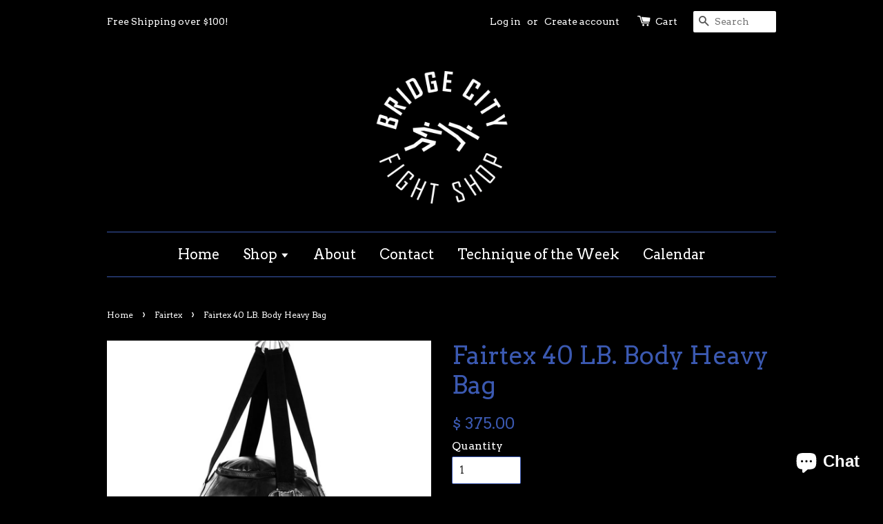

--- FILE ---
content_type: text/html; charset=utf-8
request_url: https://bridgecityfightshop.com/collections/fairtex/products/fairtex-40-lb-body-heavy-bag
body_size: 17008
content:
<!doctype html>
<!--[if lt IE 7]><html class="no-js lt-ie9 lt-ie8 lt-ie7" lang="en"> <![endif]-->
<!--[if IE 7]><html class="no-js lt-ie9 lt-ie8" lang="en"> <![endif]-->
<!--[if IE 8]><html class="no-js lt-ie9" lang="en"> <![endif]-->
<!--[if IE 9 ]><html class="ie9 no-js"> <![endif]-->
<!--[if (gt IE 9)|!(IE)]><!--> <html class="no-js"> <!--<![endif]-->
<head>

  <!-- Google Site Verification (Added by futzure.com) ========================================== -->
  <meta name="google-site-verification" content="mLdRIfz7VbxkvFNDXgpUibqdw7o8lWtVM13Y3BRxH0g" />
  <meta name="google-site-verification" content="K0UgMeo6zn5bWvIWNTw52B6UHTx9sWVsBVcSzGxSsFo" />
  <meta name="google-site-verification" content="K0UgMeo6zn5bWvIWNTw52B6UHTx9sWVsBVcSzGxSsFo" />
  
  <!-- Basic page needs ================================================== -->
  <meta charset="utf-8">
  <meta http-equiv="X-UA-Compatible" content="IE=edge,chrome=1">

  
  <link rel="shortcut icon" href="//bridgecityfightshop.com/cdn/shop/t/4/assets/favicon.png?v=82539756465626837301632897953" type="image/png" />
  

  <!-- Title and description ================================================== -->
  <title>
  Fairtex 40 LB. Body Heavy Bag &ndash; Bridge City Fight Shop
  </title>

  
  <meta name="description" content="The Fairtex Uppercut Bag is made non-tear nylon laminated SyntekTM leather material shell.  4 heavy duty metal D-rings on non tear nylon straps 26&quot; tall x 18&quot; wide Handmade in Thailand">
  

  <!-- Social meta ================================================== -->
  

  <meta property="og:type" content="product">
  <meta property="og:title" content="Fairtex 40 LB. Body Heavy Bag">
  <meta property="og:url" content="https://bridgecityfightshop.com/products/fairtex-40-lb-body-heavy-bag">
  
  <meta property="og:image" content="http://bridgecityfightshop.com/cdn/shop/products/Fairtex40LB.BodyHeavyBag_grande.jpg?v=1585616914">
  <meta property="og:image:secure_url" content="https://bridgecityfightshop.com/cdn/shop/products/Fairtex40LB.BodyHeavyBag_grande.jpg?v=1585616914">
  
  <meta property="og:price:amount" content="375.00">
  <meta property="og:price:currency" content="USD">


  <meta property="og:description" content="The Fairtex Uppercut Bag is made non-tear nylon laminated SyntekTM leather material shell.  4 heavy duty metal D-rings on non tear nylon straps 26&quot; tall x 18&quot; wide Handmade in Thailand">

<meta property="og:site_name" content="Bridge City Fight Shop">



<meta name="twitter:card" content="summary">




  <meta name="twitter:title" content="Fairtex 40 LB. Body Heavy Bag">
  <meta name="twitter:description" content="The Fairtex Uppercut Bag is made non-tear nylon laminated SyntekTM leather material shell. 

4 heavy duty metal D-rings on non tear nylon straps
26&quot; tall x 18&quot; wide
Handmade in Thailand
">
  <meta name="twitter:image" content="https://bridgecityfightshop.com/cdn/shop/products/Fairtex40LB.BodyHeavyBag_medium.jpg?v=1585616914">
  <meta name="twitter:image:width" content="240">
  <meta name="twitter:image:height" content="240">



  <!-- Helpers ================================================== -->
  <link rel="canonical" href="https://bridgecityfightshop.com/products/fairtex-40-lb-body-heavy-bag">
  <meta name="viewport" content="width=device-width,initial-scale=1">
  <meta name="theme-color" content="#3b59b1">

  <!-- CSS ================================================== -->
  <link href="//bridgecityfightshop.com/cdn/shop/t/4/assets/timber.scss.css?v=161305161661343411821735718397" rel="stylesheet" type="text/css" media="all" />
  <link href="//bridgecityfightshop.com/cdn/shop/t/4/assets/theme.scss.css?v=128869931064476507421735718397" rel="stylesheet" type="text/css" media="all" />
  
  <!-- Fonts ================================================== -->
  <link href="//bridgecityfightshop.com/cdn/shop/t/4/assets/font.css?v=6600347409502277261632897953" rel="stylesheet" type="text/css" media="all" />
  

  
  
  
  <link href="//fonts.googleapis.com/css?family=Arvo:400,700" rel="stylesheet" type="text/css" media="all" />


  


  



  <!-- Header hook for plugins ================================================== -->
  <script>window.performance && window.performance.mark && window.performance.mark('shopify.content_for_header.start');</script><meta name="facebook-domain-verification" content="23jr0hfixpar7lg7x9estfzx0lg5mw">
<meta name="facebook-domain-verification" content="cjau7yq70yxl6x0e8hdofgv6oyn535">
<meta name="google-site-verification" content="K0UgMeo6zn5bWvIWNTw52B6UHTx9sWVsBVcSzGxSsFo">
<meta id="shopify-digital-wallet" name="shopify-digital-wallet" content="/11436800/digital_wallets/dialog">
<meta name="shopify-checkout-api-token" content="eed961d7779a425f5299f5a9aba66531">
<meta id="in-context-paypal-metadata" data-shop-id="11436800" data-venmo-supported="false" data-environment="production" data-locale="en_US" data-paypal-v4="true" data-currency="USD">
<link rel="alternate" hreflang="x-default" href="https://bridgecityfightshop.com/products/fairtex-40-lb-body-heavy-bag">
<link rel="alternate" hreflang="en" href="https://bridgecityfightshop.com/products/fairtex-40-lb-body-heavy-bag">
<link rel="alternate" hreflang="en-CA" href="https://bridgecityfightshop.com/en-ca/products/fairtex-40-lb-body-heavy-bag">
<link rel="alternate" type="application/json+oembed" href="https://bridgecityfightshop.com/products/fairtex-40-lb-body-heavy-bag.oembed">
<script async="async" src="/checkouts/internal/preloads.js?locale=en-US"></script>
<link rel="preconnect" href="https://shop.app" crossorigin="anonymous">
<script async="async" src="https://shop.app/checkouts/internal/preloads.js?locale=en-US&shop_id=11436800" crossorigin="anonymous"></script>
<script id="apple-pay-shop-capabilities" type="application/json">{"shopId":11436800,"countryCode":"US","currencyCode":"USD","merchantCapabilities":["supports3DS"],"merchantId":"gid:\/\/shopify\/Shop\/11436800","merchantName":"Bridge City Fight Shop","requiredBillingContactFields":["postalAddress","email","phone"],"requiredShippingContactFields":["postalAddress","email","phone"],"shippingType":"shipping","supportedNetworks":["visa","masterCard","amex","discover","elo","jcb"],"total":{"type":"pending","label":"Bridge City Fight Shop","amount":"1.00"},"shopifyPaymentsEnabled":true,"supportsSubscriptions":true}</script>
<script id="shopify-features" type="application/json">{"accessToken":"eed961d7779a425f5299f5a9aba66531","betas":["rich-media-storefront-analytics"],"domain":"bridgecityfightshop.com","predictiveSearch":true,"shopId":11436800,"locale":"en"}</script>
<script>var Shopify = Shopify || {};
Shopify.shop = "bridge-city-fight-shop.myshopify.com";
Shopify.locale = "en";
Shopify.currency = {"active":"USD","rate":"1.0"};
Shopify.country = "US";
Shopify.theme = {"name":"launchpad-star with Installments message","id":120638046307,"schema_name":null,"schema_version":null,"theme_store_id":null,"role":"main"};
Shopify.theme.handle = "null";
Shopify.theme.style = {"id":null,"handle":null};
Shopify.cdnHost = "bridgecityfightshop.com/cdn";
Shopify.routes = Shopify.routes || {};
Shopify.routes.root = "/";</script>
<script type="module">!function(o){(o.Shopify=o.Shopify||{}).modules=!0}(window);</script>
<script>!function(o){function n(){var o=[];function n(){o.push(Array.prototype.slice.apply(arguments))}return n.q=o,n}var t=o.Shopify=o.Shopify||{};t.loadFeatures=n(),t.autoloadFeatures=n()}(window);</script>
<script>
  window.ShopifyPay = window.ShopifyPay || {};
  window.ShopifyPay.apiHost = "shop.app\/pay";
  window.ShopifyPay.redirectState = null;
</script>
<script id="shop-js-analytics" type="application/json">{"pageType":"product"}</script>
<script defer="defer" async type="module" src="//bridgecityfightshop.com/cdn/shopifycloud/shop-js/modules/v2/client.init-shop-cart-sync_BdyHc3Nr.en.esm.js"></script>
<script defer="defer" async type="module" src="//bridgecityfightshop.com/cdn/shopifycloud/shop-js/modules/v2/chunk.common_Daul8nwZ.esm.js"></script>
<script type="module">
  await import("//bridgecityfightshop.com/cdn/shopifycloud/shop-js/modules/v2/client.init-shop-cart-sync_BdyHc3Nr.en.esm.js");
await import("//bridgecityfightshop.com/cdn/shopifycloud/shop-js/modules/v2/chunk.common_Daul8nwZ.esm.js");

  window.Shopify.SignInWithShop?.initShopCartSync?.({"fedCMEnabled":true,"windoidEnabled":true});

</script>
<script defer="defer" async type="module" src="//bridgecityfightshop.com/cdn/shopifycloud/shop-js/modules/v2/client.payment-terms_MV4M3zvL.en.esm.js"></script>
<script defer="defer" async type="module" src="//bridgecityfightshop.com/cdn/shopifycloud/shop-js/modules/v2/chunk.common_Daul8nwZ.esm.js"></script>
<script defer="defer" async type="module" src="//bridgecityfightshop.com/cdn/shopifycloud/shop-js/modules/v2/chunk.modal_CQq8HTM6.esm.js"></script>
<script type="module">
  await import("//bridgecityfightshop.com/cdn/shopifycloud/shop-js/modules/v2/client.payment-terms_MV4M3zvL.en.esm.js");
await import("//bridgecityfightshop.com/cdn/shopifycloud/shop-js/modules/v2/chunk.common_Daul8nwZ.esm.js");
await import("//bridgecityfightshop.com/cdn/shopifycloud/shop-js/modules/v2/chunk.modal_CQq8HTM6.esm.js");

  
</script>
<script>
  window.Shopify = window.Shopify || {};
  if (!window.Shopify.featureAssets) window.Shopify.featureAssets = {};
  window.Shopify.featureAssets['shop-js'] = {"shop-cart-sync":["modules/v2/client.shop-cart-sync_QYOiDySF.en.esm.js","modules/v2/chunk.common_Daul8nwZ.esm.js"],"init-fed-cm":["modules/v2/client.init-fed-cm_DchLp9rc.en.esm.js","modules/v2/chunk.common_Daul8nwZ.esm.js"],"shop-button":["modules/v2/client.shop-button_OV7bAJc5.en.esm.js","modules/v2/chunk.common_Daul8nwZ.esm.js"],"init-windoid":["modules/v2/client.init-windoid_DwxFKQ8e.en.esm.js","modules/v2/chunk.common_Daul8nwZ.esm.js"],"shop-cash-offers":["modules/v2/client.shop-cash-offers_DWtL6Bq3.en.esm.js","modules/v2/chunk.common_Daul8nwZ.esm.js","modules/v2/chunk.modal_CQq8HTM6.esm.js"],"shop-toast-manager":["modules/v2/client.shop-toast-manager_CX9r1SjA.en.esm.js","modules/v2/chunk.common_Daul8nwZ.esm.js"],"init-shop-email-lookup-coordinator":["modules/v2/client.init-shop-email-lookup-coordinator_UhKnw74l.en.esm.js","modules/v2/chunk.common_Daul8nwZ.esm.js"],"pay-button":["modules/v2/client.pay-button_DzxNnLDY.en.esm.js","modules/v2/chunk.common_Daul8nwZ.esm.js"],"avatar":["modules/v2/client.avatar_BTnouDA3.en.esm.js"],"init-shop-cart-sync":["modules/v2/client.init-shop-cart-sync_BdyHc3Nr.en.esm.js","modules/v2/chunk.common_Daul8nwZ.esm.js"],"shop-login-button":["modules/v2/client.shop-login-button_D8B466_1.en.esm.js","modules/v2/chunk.common_Daul8nwZ.esm.js","modules/v2/chunk.modal_CQq8HTM6.esm.js"],"init-customer-accounts-sign-up":["modules/v2/client.init-customer-accounts-sign-up_C8fpPm4i.en.esm.js","modules/v2/client.shop-login-button_D8B466_1.en.esm.js","modules/v2/chunk.common_Daul8nwZ.esm.js","modules/v2/chunk.modal_CQq8HTM6.esm.js"],"init-shop-for-new-customer-accounts":["modules/v2/client.init-shop-for-new-customer-accounts_CVTO0Ztu.en.esm.js","modules/v2/client.shop-login-button_D8B466_1.en.esm.js","modules/v2/chunk.common_Daul8nwZ.esm.js","modules/v2/chunk.modal_CQq8HTM6.esm.js"],"init-customer-accounts":["modules/v2/client.init-customer-accounts_dRgKMfrE.en.esm.js","modules/v2/client.shop-login-button_D8B466_1.en.esm.js","modules/v2/chunk.common_Daul8nwZ.esm.js","modules/v2/chunk.modal_CQq8HTM6.esm.js"],"shop-follow-button":["modules/v2/client.shop-follow-button_CkZpjEct.en.esm.js","modules/v2/chunk.common_Daul8nwZ.esm.js","modules/v2/chunk.modal_CQq8HTM6.esm.js"],"lead-capture":["modules/v2/client.lead-capture_BntHBhfp.en.esm.js","modules/v2/chunk.common_Daul8nwZ.esm.js","modules/v2/chunk.modal_CQq8HTM6.esm.js"],"checkout-modal":["modules/v2/client.checkout-modal_CfxcYbTm.en.esm.js","modules/v2/chunk.common_Daul8nwZ.esm.js","modules/v2/chunk.modal_CQq8HTM6.esm.js"],"shop-login":["modules/v2/client.shop-login_Da4GZ2H6.en.esm.js","modules/v2/chunk.common_Daul8nwZ.esm.js","modules/v2/chunk.modal_CQq8HTM6.esm.js"],"payment-terms":["modules/v2/client.payment-terms_MV4M3zvL.en.esm.js","modules/v2/chunk.common_Daul8nwZ.esm.js","modules/v2/chunk.modal_CQq8HTM6.esm.js"]};
</script>
<script>(function() {
  var isLoaded = false;
  function asyncLoad() {
    if (isLoaded) return;
    isLoaded = true;
    var urls = ["https:\/\/chimpstatic.com\/mcjs-connected\/js\/users\/ce992b31e6bbe78410c184c34\/598135dbdd0cf4050997c7772.js?shop=bridge-city-fight-shop.myshopify.com","https:\/\/chimpstatic.com\/mcjs-connected\/js\/users\/ce992b31e6bbe78410c184c34\/598135dbdd0cf4050997c7772.js?shop=bridge-city-fight-shop.myshopify.com","https:\/\/chimpstatic.com\/mcjs-connected\/js\/users\/ce992b31e6bbe78410c184c34\/598135dbdd0cf4050997c7772.js?shop=bridge-city-fight-shop.myshopify.com","https:\/\/chimpstatic.com\/mcjs-connected\/js\/users\/ce992b31e6bbe78410c184c34\/598135dbdd0cf4050997c7772.js?shop=bridge-city-fight-shop.myshopify.com","https:\/\/chimpstatic.com\/mcjs-connected\/js\/users\/ce992b31e6bbe78410c184c34\/598135dbdd0cf4050997c7772.js?shop=bridge-city-fight-shop.myshopify.com","https:\/\/cdn.hextom.com\/js\/quickannouncementbar.js?shop=bridge-city-fight-shop.myshopify.com"];
    for (var i = 0; i < urls.length; i++) {
      var s = document.createElement('script');
      s.type = 'text/javascript';
      s.async = true;
      s.src = urls[i];
      var x = document.getElementsByTagName('script')[0];
      x.parentNode.insertBefore(s, x);
    }
  };
  if(window.attachEvent) {
    window.attachEvent('onload', asyncLoad);
  } else {
    window.addEventListener('load', asyncLoad, false);
  }
})();</script>
<script id="__st">var __st={"a":11436800,"offset":-28800,"reqid":"05c61a9b-96a6-4eb6-89ea-d063b6c9e2a8-1768984253","pageurl":"bridgecityfightshop.com\/collections\/fairtex\/products\/fairtex-40-lb-body-heavy-bag","u":"44fedba458a0","p":"product","rtyp":"product","rid":4517555601507};</script>
<script>window.ShopifyPaypalV4VisibilityTracking = true;</script>
<script id="captcha-bootstrap">!function(){'use strict';const t='contact',e='account',n='new_comment',o=[[t,t],['blogs',n],['comments',n],[t,'customer']],c=[[e,'customer_login'],[e,'guest_login'],[e,'recover_customer_password'],[e,'create_customer']],r=t=>t.map((([t,e])=>`form[action*='/${t}']:not([data-nocaptcha='true']) input[name='form_type'][value='${e}']`)).join(','),a=t=>()=>t?[...document.querySelectorAll(t)].map((t=>t.form)):[];function s(){const t=[...o],e=r(t);return a(e)}const i='password',u='form_key',d=['recaptcha-v3-token','g-recaptcha-response','h-captcha-response',i],f=()=>{try{return window.sessionStorage}catch{return}},m='__shopify_v',_=t=>t.elements[u];function p(t,e,n=!1){try{const o=window.sessionStorage,c=JSON.parse(o.getItem(e)),{data:r}=function(t){const{data:e,action:n}=t;return t[m]||n?{data:e,action:n}:{data:t,action:n}}(c);for(const[e,n]of Object.entries(r))t.elements[e]&&(t.elements[e].value=n);n&&o.removeItem(e)}catch(o){console.error('form repopulation failed',{error:o})}}const l='form_type',E='cptcha';function T(t){t.dataset[E]=!0}const w=window,h=w.document,L='Shopify',v='ce_forms',y='captcha';let A=!1;((t,e)=>{const n=(g='f06e6c50-85a8-45c8-87d0-21a2b65856fe',I='https://cdn.shopify.com/shopifycloud/storefront-forms-hcaptcha/ce_storefront_forms_captcha_hcaptcha.v1.5.2.iife.js',D={infoText:'Protected by hCaptcha',privacyText:'Privacy',termsText:'Terms'},(t,e,n)=>{const o=w[L][v],c=o.bindForm;if(c)return c(t,g,e,D).then(n);var r;o.q.push([[t,g,e,D],n]),r=I,A||(h.body.append(Object.assign(h.createElement('script'),{id:'captcha-provider',async:!0,src:r})),A=!0)});var g,I,D;w[L]=w[L]||{},w[L][v]=w[L][v]||{},w[L][v].q=[],w[L][y]=w[L][y]||{},w[L][y].protect=function(t,e){n(t,void 0,e),T(t)},Object.freeze(w[L][y]),function(t,e,n,w,h,L){const[v,y,A,g]=function(t,e,n){const i=e?o:[],u=t?c:[],d=[...i,...u],f=r(d),m=r(i),_=r(d.filter((([t,e])=>n.includes(e))));return[a(f),a(m),a(_),s()]}(w,h,L),I=t=>{const e=t.target;return e instanceof HTMLFormElement?e:e&&e.form},D=t=>v().includes(t);t.addEventListener('submit',(t=>{const e=I(t);if(!e)return;const n=D(e)&&!e.dataset.hcaptchaBound&&!e.dataset.recaptchaBound,o=_(e),c=g().includes(e)&&(!o||!o.value);(n||c)&&t.preventDefault(),c&&!n&&(function(t){try{if(!f())return;!function(t){const e=f();if(!e)return;const n=_(t);if(!n)return;const o=n.value;o&&e.removeItem(o)}(t);const e=Array.from(Array(32),(()=>Math.random().toString(36)[2])).join('');!function(t,e){_(t)||t.append(Object.assign(document.createElement('input'),{type:'hidden',name:u})),t.elements[u].value=e}(t,e),function(t,e){const n=f();if(!n)return;const o=[...t.querySelectorAll(`input[type='${i}']`)].map((({name:t})=>t)),c=[...d,...o],r={};for(const[a,s]of new FormData(t).entries())c.includes(a)||(r[a]=s);n.setItem(e,JSON.stringify({[m]:1,action:t.action,data:r}))}(t,e)}catch(e){console.error('failed to persist form',e)}}(e),e.submit())}));const S=(t,e)=>{t&&!t.dataset[E]&&(n(t,e.some((e=>e===t))),T(t))};for(const o of['focusin','change'])t.addEventListener(o,(t=>{const e=I(t);D(e)&&S(e,y())}));const B=e.get('form_key'),M=e.get(l),P=B&&M;t.addEventListener('DOMContentLoaded',(()=>{const t=y();if(P)for(const e of t)e.elements[l].value===M&&p(e,B);[...new Set([...A(),...v().filter((t=>'true'===t.dataset.shopifyCaptcha))])].forEach((e=>S(e,t)))}))}(h,new URLSearchParams(w.location.search),n,t,e,['guest_login'])})(!0,!0)}();</script>
<script integrity="sha256-4kQ18oKyAcykRKYeNunJcIwy7WH5gtpwJnB7kiuLZ1E=" data-source-attribution="shopify.loadfeatures" defer="defer" src="//bridgecityfightshop.com/cdn/shopifycloud/storefront/assets/storefront/load_feature-a0a9edcb.js" crossorigin="anonymous"></script>
<script crossorigin="anonymous" defer="defer" src="//bridgecityfightshop.com/cdn/shopifycloud/storefront/assets/shopify_pay/storefront-65b4c6d7.js?v=20250812"></script>
<script data-source-attribution="shopify.dynamic_checkout.dynamic.init">var Shopify=Shopify||{};Shopify.PaymentButton=Shopify.PaymentButton||{isStorefrontPortableWallets:!0,init:function(){window.Shopify.PaymentButton.init=function(){};var t=document.createElement("script");t.src="https://bridgecityfightshop.com/cdn/shopifycloud/portable-wallets/latest/portable-wallets.en.js",t.type="module",document.head.appendChild(t)}};
</script>
<script data-source-attribution="shopify.dynamic_checkout.buyer_consent">
  function portableWalletsHideBuyerConsent(e){var t=document.getElementById("shopify-buyer-consent"),n=document.getElementById("shopify-subscription-policy-button");t&&n&&(t.classList.add("hidden"),t.setAttribute("aria-hidden","true"),n.removeEventListener("click",e))}function portableWalletsShowBuyerConsent(e){var t=document.getElementById("shopify-buyer-consent"),n=document.getElementById("shopify-subscription-policy-button");t&&n&&(t.classList.remove("hidden"),t.removeAttribute("aria-hidden"),n.addEventListener("click",e))}window.Shopify?.PaymentButton&&(window.Shopify.PaymentButton.hideBuyerConsent=portableWalletsHideBuyerConsent,window.Shopify.PaymentButton.showBuyerConsent=portableWalletsShowBuyerConsent);
</script>
<script data-source-attribution="shopify.dynamic_checkout.cart.bootstrap">document.addEventListener("DOMContentLoaded",(function(){function t(){return document.querySelector("shopify-accelerated-checkout-cart, shopify-accelerated-checkout")}if(t())Shopify.PaymentButton.init();else{new MutationObserver((function(e,n){t()&&(Shopify.PaymentButton.init(),n.disconnect())})).observe(document.body,{childList:!0,subtree:!0})}}));
</script>
<link id="shopify-accelerated-checkout-styles" rel="stylesheet" media="screen" href="https://bridgecityfightshop.com/cdn/shopifycloud/portable-wallets/latest/accelerated-checkout-backwards-compat.css" crossorigin="anonymous">
<style id="shopify-accelerated-checkout-cart">
        #shopify-buyer-consent {
  margin-top: 1em;
  display: inline-block;
  width: 100%;
}

#shopify-buyer-consent.hidden {
  display: none;
}

#shopify-subscription-policy-button {
  background: none;
  border: none;
  padding: 0;
  text-decoration: underline;
  font-size: inherit;
  cursor: pointer;
}

#shopify-subscription-policy-button::before {
  box-shadow: none;
}

      </style>

<script>window.performance && window.performance.mark && window.performance.mark('shopify.content_for_header.end');</script>

  

<!--[if lt IE 9]>
<script src="//cdnjs.cloudflare.com/ajax/libs/html5shiv/3.7.2/html5shiv.min.js" type="text/javascript"></script>
<script src="//bridgecityfightshop.com/cdn/shop/t/4/assets/respond.min.js?v=52248677837542619231632897961" type="text/javascript"></script>
<link href="//bridgecityfightshop.com/cdn/shop/t/4/assets/respond-proxy.html" id="respond-proxy" rel="respond-proxy" />
<link href="//bridgecityfightshop.com/search?q=883763cd04cde1f045516f00fa1968ed" id="respond-redirect" rel="respond-redirect" />
<script src="//bridgecityfightshop.com/search?q=883763cd04cde1f045516f00fa1968ed" type="text/javascript"></script>
<![endif]-->



  <script src="//ajax.googleapis.com/ajax/libs/jquery/1.11.0/jquery.min.js" type="text/javascript"></script>
  <script src="//bridgecityfightshop.com/cdn/shop/t/4/assets/modernizr.min.js?v=26620055551102246001632897959" type="text/javascript"></script>

  
  

<script src="https://cdn.shopify.com/extensions/e8878072-2f6b-4e89-8082-94b04320908d/inbox-1254/assets/inbox-chat-loader.js" type="text/javascript" defer="defer"></script>
<link href="https://monorail-edge.shopifysvc.com" rel="dns-prefetch">
<script>(function(){if ("sendBeacon" in navigator && "performance" in window) {try {var session_token_from_headers = performance.getEntriesByType('navigation')[0].serverTiming.find(x => x.name == '_s').description;} catch {var session_token_from_headers = undefined;}var session_cookie_matches = document.cookie.match(/_shopify_s=([^;]*)/);var session_token_from_cookie = session_cookie_matches && session_cookie_matches.length === 2 ? session_cookie_matches[1] : "";var session_token = session_token_from_headers || session_token_from_cookie || "";function handle_abandonment_event(e) {var entries = performance.getEntries().filter(function(entry) {return /monorail-edge.shopifysvc.com/.test(entry.name);});if (!window.abandonment_tracked && entries.length === 0) {window.abandonment_tracked = true;var currentMs = Date.now();var navigation_start = performance.timing.navigationStart;var payload = {shop_id: 11436800,url: window.location.href,navigation_start,duration: currentMs - navigation_start,session_token,page_type: "product"};window.navigator.sendBeacon("https://monorail-edge.shopifysvc.com/v1/produce", JSON.stringify({schema_id: "online_store_buyer_site_abandonment/1.1",payload: payload,metadata: {event_created_at_ms: currentMs,event_sent_at_ms: currentMs}}));}}window.addEventListener('pagehide', handle_abandonment_event);}}());</script>
<script id="web-pixels-manager-setup">(function e(e,d,r,n,o){if(void 0===o&&(o={}),!Boolean(null===(a=null===(i=window.Shopify)||void 0===i?void 0:i.analytics)||void 0===a?void 0:a.replayQueue)){var i,a;window.Shopify=window.Shopify||{};var t=window.Shopify;t.analytics=t.analytics||{};var s=t.analytics;s.replayQueue=[],s.publish=function(e,d,r){return s.replayQueue.push([e,d,r]),!0};try{self.performance.mark("wpm:start")}catch(e){}var l=function(){var e={modern:/Edge?\/(1{2}[4-9]|1[2-9]\d|[2-9]\d{2}|\d{4,})\.\d+(\.\d+|)|Firefox\/(1{2}[4-9]|1[2-9]\d|[2-9]\d{2}|\d{4,})\.\d+(\.\d+|)|Chrom(ium|e)\/(9{2}|\d{3,})\.\d+(\.\d+|)|(Maci|X1{2}).+ Version\/(15\.\d+|(1[6-9]|[2-9]\d|\d{3,})\.\d+)([,.]\d+|)( \(\w+\)|)( Mobile\/\w+|) Safari\/|Chrome.+OPR\/(9{2}|\d{3,})\.\d+\.\d+|(CPU[ +]OS|iPhone[ +]OS|CPU[ +]iPhone|CPU IPhone OS|CPU iPad OS)[ +]+(15[._]\d+|(1[6-9]|[2-9]\d|\d{3,})[._]\d+)([._]\d+|)|Android:?[ /-](13[3-9]|1[4-9]\d|[2-9]\d{2}|\d{4,})(\.\d+|)(\.\d+|)|Android.+Firefox\/(13[5-9]|1[4-9]\d|[2-9]\d{2}|\d{4,})\.\d+(\.\d+|)|Android.+Chrom(ium|e)\/(13[3-9]|1[4-9]\d|[2-9]\d{2}|\d{4,})\.\d+(\.\d+|)|SamsungBrowser\/([2-9]\d|\d{3,})\.\d+/,legacy:/Edge?\/(1[6-9]|[2-9]\d|\d{3,})\.\d+(\.\d+|)|Firefox\/(5[4-9]|[6-9]\d|\d{3,})\.\d+(\.\d+|)|Chrom(ium|e)\/(5[1-9]|[6-9]\d|\d{3,})\.\d+(\.\d+|)([\d.]+$|.*Safari\/(?![\d.]+ Edge\/[\d.]+$))|(Maci|X1{2}).+ Version\/(10\.\d+|(1[1-9]|[2-9]\d|\d{3,})\.\d+)([,.]\d+|)( \(\w+\)|)( Mobile\/\w+|) Safari\/|Chrome.+OPR\/(3[89]|[4-9]\d|\d{3,})\.\d+\.\d+|(CPU[ +]OS|iPhone[ +]OS|CPU[ +]iPhone|CPU IPhone OS|CPU iPad OS)[ +]+(10[._]\d+|(1[1-9]|[2-9]\d|\d{3,})[._]\d+)([._]\d+|)|Android:?[ /-](13[3-9]|1[4-9]\d|[2-9]\d{2}|\d{4,})(\.\d+|)(\.\d+|)|Mobile Safari.+OPR\/([89]\d|\d{3,})\.\d+\.\d+|Android.+Firefox\/(13[5-9]|1[4-9]\d|[2-9]\d{2}|\d{4,})\.\d+(\.\d+|)|Android.+Chrom(ium|e)\/(13[3-9]|1[4-9]\d|[2-9]\d{2}|\d{4,})\.\d+(\.\d+|)|Android.+(UC? ?Browser|UCWEB|U3)[ /]?(15\.([5-9]|\d{2,})|(1[6-9]|[2-9]\d|\d{3,})\.\d+)\.\d+|SamsungBrowser\/(5\.\d+|([6-9]|\d{2,})\.\d+)|Android.+MQ{2}Browser\/(14(\.(9|\d{2,})|)|(1[5-9]|[2-9]\d|\d{3,})(\.\d+|))(\.\d+|)|K[Aa][Ii]OS\/(3\.\d+|([4-9]|\d{2,})\.\d+)(\.\d+|)/},d=e.modern,r=e.legacy,n=navigator.userAgent;return n.match(d)?"modern":n.match(r)?"legacy":"unknown"}(),u="modern"===l?"modern":"legacy",c=(null!=n?n:{modern:"",legacy:""})[u],f=function(e){return[e.baseUrl,"/wpm","/b",e.hashVersion,"modern"===e.buildTarget?"m":"l",".js"].join("")}({baseUrl:d,hashVersion:r,buildTarget:u}),m=function(e){var d=e.version,r=e.bundleTarget,n=e.surface,o=e.pageUrl,i=e.monorailEndpoint;return{emit:function(e){var a=e.status,t=e.errorMsg,s=(new Date).getTime(),l=JSON.stringify({metadata:{event_sent_at_ms:s},events:[{schema_id:"web_pixels_manager_load/3.1",payload:{version:d,bundle_target:r,page_url:o,status:a,surface:n,error_msg:t},metadata:{event_created_at_ms:s}}]});if(!i)return console&&console.warn&&console.warn("[Web Pixels Manager] No Monorail endpoint provided, skipping logging."),!1;try{return self.navigator.sendBeacon.bind(self.navigator)(i,l)}catch(e){}var u=new XMLHttpRequest;try{return u.open("POST",i,!0),u.setRequestHeader("Content-Type","text/plain"),u.send(l),!0}catch(e){return console&&console.warn&&console.warn("[Web Pixels Manager] Got an unhandled error while logging to Monorail."),!1}}}}({version:r,bundleTarget:l,surface:e.surface,pageUrl:self.location.href,monorailEndpoint:e.monorailEndpoint});try{o.browserTarget=l,function(e){var d=e.src,r=e.async,n=void 0===r||r,o=e.onload,i=e.onerror,a=e.sri,t=e.scriptDataAttributes,s=void 0===t?{}:t,l=document.createElement("script"),u=document.querySelector("head"),c=document.querySelector("body");if(l.async=n,l.src=d,a&&(l.integrity=a,l.crossOrigin="anonymous"),s)for(var f in s)if(Object.prototype.hasOwnProperty.call(s,f))try{l.dataset[f]=s[f]}catch(e){}if(o&&l.addEventListener("load",o),i&&l.addEventListener("error",i),u)u.appendChild(l);else{if(!c)throw new Error("Did not find a head or body element to append the script");c.appendChild(l)}}({src:f,async:!0,onload:function(){if(!function(){var e,d;return Boolean(null===(d=null===(e=window.Shopify)||void 0===e?void 0:e.analytics)||void 0===d?void 0:d.initialized)}()){var d=window.webPixelsManager.init(e)||void 0;if(d){var r=window.Shopify.analytics;r.replayQueue.forEach((function(e){var r=e[0],n=e[1],o=e[2];d.publishCustomEvent(r,n,o)})),r.replayQueue=[],r.publish=d.publishCustomEvent,r.visitor=d.visitor,r.initialized=!0}}},onerror:function(){return m.emit({status:"failed",errorMsg:"".concat(f," has failed to load")})},sri:function(e){var d=/^sha384-[A-Za-z0-9+/=]+$/;return"string"==typeof e&&d.test(e)}(c)?c:"",scriptDataAttributes:o}),m.emit({status:"loading"})}catch(e){m.emit({status:"failed",errorMsg:(null==e?void 0:e.message)||"Unknown error"})}}})({shopId: 11436800,storefrontBaseUrl: "https://bridgecityfightshop.com",extensionsBaseUrl: "https://extensions.shopifycdn.com/cdn/shopifycloud/web-pixels-manager",monorailEndpoint: "https://monorail-edge.shopifysvc.com/unstable/produce_batch",surface: "storefront-renderer",enabledBetaFlags: ["2dca8a86"],webPixelsConfigList: [{"id":"827982118","configuration":"{\"config\":\"{\\\"pixel_id\\\":\\\"G-6PLWCPECZH\\\",\\\"target_country\\\":\\\"US\\\",\\\"gtag_events\\\":[{\\\"type\\\":\\\"begin_checkout\\\",\\\"action_label\\\":\\\"G-6PLWCPECZH\\\"},{\\\"type\\\":\\\"search\\\",\\\"action_label\\\":\\\"G-6PLWCPECZH\\\"},{\\\"type\\\":\\\"view_item\\\",\\\"action_label\\\":[\\\"G-6PLWCPECZH\\\",\\\"MC-L8V31R64S3\\\"]},{\\\"type\\\":\\\"purchase\\\",\\\"action_label\\\":[\\\"G-6PLWCPECZH\\\",\\\"MC-L8V31R64S3\\\"]},{\\\"type\\\":\\\"page_view\\\",\\\"action_label\\\":[\\\"G-6PLWCPECZH\\\",\\\"MC-L8V31R64S3\\\"]},{\\\"type\\\":\\\"add_payment_info\\\",\\\"action_label\\\":\\\"G-6PLWCPECZH\\\"},{\\\"type\\\":\\\"add_to_cart\\\",\\\"action_label\\\":\\\"G-6PLWCPECZH\\\"}],\\\"enable_monitoring_mode\\\":false}\"}","eventPayloadVersion":"v1","runtimeContext":"OPEN","scriptVersion":"b2a88bafab3e21179ed38636efcd8a93","type":"APP","apiClientId":1780363,"privacyPurposes":[],"dataSharingAdjustments":{"protectedCustomerApprovalScopes":["read_customer_address","read_customer_email","read_customer_name","read_customer_personal_data","read_customer_phone"]}},{"id":"665518374","configuration":"{\"pixelCode\":\"C92DCUHJ7U3J1GKGV5CG\"}","eventPayloadVersion":"v1","runtimeContext":"STRICT","scriptVersion":"22e92c2ad45662f435e4801458fb78cc","type":"APP","apiClientId":4383523,"privacyPurposes":["ANALYTICS","MARKETING","SALE_OF_DATA"],"dataSharingAdjustments":{"protectedCustomerApprovalScopes":["read_customer_address","read_customer_email","read_customer_name","read_customer_personal_data","read_customer_phone"]}},{"id":"299860262","configuration":"{\"pixel_id\":\"191058963085718\",\"pixel_type\":\"facebook_pixel\",\"metaapp_system_user_token\":\"-\"}","eventPayloadVersion":"v1","runtimeContext":"OPEN","scriptVersion":"ca16bc87fe92b6042fbaa3acc2fbdaa6","type":"APP","apiClientId":2329312,"privacyPurposes":["ANALYTICS","MARKETING","SALE_OF_DATA"],"dataSharingAdjustments":{"protectedCustomerApprovalScopes":["read_customer_address","read_customer_email","read_customer_name","read_customer_personal_data","read_customer_phone"]}},{"id":"143360294","eventPayloadVersion":"v1","runtimeContext":"LAX","scriptVersion":"1","type":"CUSTOM","privacyPurposes":["MARKETING"],"name":"Meta pixel (migrated)"},{"id":"154632486","eventPayloadVersion":"v1","runtimeContext":"LAX","scriptVersion":"1","type":"CUSTOM","privacyPurposes":["ANALYTICS"],"name":"Google Analytics tag (migrated)"},{"id":"shopify-app-pixel","configuration":"{}","eventPayloadVersion":"v1","runtimeContext":"STRICT","scriptVersion":"0450","apiClientId":"shopify-pixel","type":"APP","privacyPurposes":["ANALYTICS","MARKETING"]},{"id":"shopify-custom-pixel","eventPayloadVersion":"v1","runtimeContext":"LAX","scriptVersion":"0450","apiClientId":"shopify-pixel","type":"CUSTOM","privacyPurposes":["ANALYTICS","MARKETING"]}],isMerchantRequest: false,initData: {"shop":{"name":"Bridge City Fight Shop","paymentSettings":{"currencyCode":"USD"},"myshopifyDomain":"bridge-city-fight-shop.myshopify.com","countryCode":"US","storefrontUrl":"https:\/\/bridgecityfightshop.com"},"customer":null,"cart":null,"checkout":null,"productVariants":[{"price":{"amount":375.0,"currencyCode":"USD"},"product":{"title":"Fairtex 40 LB. Body Heavy Bag","vendor":"Ringside","id":"4517555601507","untranslatedTitle":"Fairtex 40 LB. Body Heavy Bag","url":"\/products\/fairtex-40-lb-body-heavy-bag","type":"Training Pads and Heavy Bags"},"id":"32269470269539","image":{"src":"\/\/bridgecityfightshop.com\/cdn\/shop\/products\/Fairtex40LB.BodyHeavyBag.jpg?v=1585616914"},"sku":"","title":"Default Title","untranslatedTitle":"Default Title"}],"purchasingCompany":null},},"https://bridgecityfightshop.com/cdn","fcfee988w5aeb613cpc8e4bc33m6693e112",{"modern":"","legacy":""},{"shopId":"11436800","storefrontBaseUrl":"https:\/\/bridgecityfightshop.com","extensionBaseUrl":"https:\/\/extensions.shopifycdn.com\/cdn\/shopifycloud\/web-pixels-manager","surface":"storefront-renderer","enabledBetaFlags":"[\"2dca8a86\"]","isMerchantRequest":"false","hashVersion":"fcfee988w5aeb613cpc8e4bc33m6693e112","publish":"custom","events":"[[\"page_viewed\",{}],[\"product_viewed\",{\"productVariant\":{\"price\":{\"amount\":375.0,\"currencyCode\":\"USD\"},\"product\":{\"title\":\"Fairtex 40 LB. Body Heavy Bag\",\"vendor\":\"Ringside\",\"id\":\"4517555601507\",\"untranslatedTitle\":\"Fairtex 40 LB. Body Heavy Bag\",\"url\":\"\/products\/fairtex-40-lb-body-heavy-bag\",\"type\":\"Training Pads and Heavy Bags\"},\"id\":\"32269470269539\",\"image\":{\"src\":\"\/\/bridgecityfightshop.com\/cdn\/shop\/products\/Fairtex40LB.BodyHeavyBag.jpg?v=1585616914\"},\"sku\":\"\",\"title\":\"Default Title\",\"untranslatedTitle\":\"Default Title\"}}]]"});</script><script>
  window.ShopifyAnalytics = window.ShopifyAnalytics || {};
  window.ShopifyAnalytics.meta = window.ShopifyAnalytics.meta || {};
  window.ShopifyAnalytics.meta.currency = 'USD';
  var meta = {"product":{"id":4517555601507,"gid":"gid:\/\/shopify\/Product\/4517555601507","vendor":"Ringside","type":"Training Pads and Heavy Bags","handle":"fairtex-40-lb-body-heavy-bag","variants":[{"id":32269470269539,"price":37500,"name":"Fairtex 40 LB. Body Heavy Bag","public_title":null,"sku":""}],"remote":false},"page":{"pageType":"product","resourceType":"product","resourceId":4517555601507,"requestId":"05c61a9b-96a6-4eb6-89ea-d063b6c9e2a8-1768984253"}};
  for (var attr in meta) {
    window.ShopifyAnalytics.meta[attr] = meta[attr];
  }
</script>
<script class="analytics">
  (function () {
    var customDocumentWrite = function(content) {
      var jquery = null;

      if (window.jQuery) {
        jquery = window.jQuery;
      } else if (window.Checkout && window.Checkout.$) {
        jquery = window.Checkout.$;
      }

      if (jquery) {
        jquery('body').append(content);
      }
    };

    var hasLoggedConversion = function(token) {
      if (token) {
        return document.cookie.indexOf('loggedConversion=' + token) !== -1;
      }
      return false;
    }

    var setCookieIfConversion = function(token) {
      if (token) {
        var twoMonthsFromNow = new Date(Date.now());
        twoMonthsFromNow.setMonth(twoMonthsFromNow.getMonth() + 2);

        document.cookie = 'loggedConversion=' + token + '; expires=' + twoMonthsFromNow;
      }
    }

    var trekkie = window.ShopifyAnalytics.lib = window.trekkie = window.trekkie || [];
    if (trekkie.integrations) {
      return;
    }
    trekkie.methods = [
      'identify',
      'page',
      'ready',
      'track',
      'trackForm',
      'trackLink'
    ];
    trekkie.factory = function(method) {
      return function() {
        var args = Array.prototype.slice.call(arguments);
        args.unshift(method);
        trekkie.push(args);
        return trekkie;
      };
    };
    for (var i = 0; i < trekkie.methods.length; i++) {
      var key = trekkie.methods[i];
      trekkie[key] = trekkie.factory(key);
    }
    trekkie.load = function(config) {
      trekkie.config = config || {};
      trekkie.config.initialDocumentCookie = document.cookie;
      var first = document.getElementsByTagName('script')[0];
      var script = document.createElement('script');
      script.type = 'text/javascript';
      script.onerror = function(e) {
        var scriptFallback = document.createElement('script');
        scriptFallback.type = 'text/javascript';
        scriptFallback.onerror = function(error) {
                var Monorail = {
      produce: function produce(monorailDomain, schemaId, payload) {
        var currentMs = new Date().getTime();
        var event = {
          schema_id: schemaId,
          payload: payload,
          metadata: {
            event_created_at_ms: currentMs,
            event_sent_at_ms: currentMs
          }
        };
        return Monorail.sendRequest("https://" + monorailDomain + "/v1/produce", JSON.stringify(event));
      },
      sendRequest: function sendRequest(endpointUrl, payload) {
        // Try the sendBeacon API
        if (window && window.navigator && typeof window.navigator.sendBeacon === 'function' && typeof window.Blob === 'function' && !Monorail.isIos12()) {
          var blobData = new window.Blob([payload], {
            type: 'text/plain'
          });

          if (window.navigator.sendBeacon(endpointUrl, blobData)) {
            return true;
          } // sendBeacon was not successful

        } // XHR beacon

        var xhr = new XMLHttpRequest();

        try {
          xhr.open('POST', endpointUrl);
          xhr.setRequestHeader('Content-Type', 'text/plain');
          xhr.send(payload);
        } catch (e) {
          console.log(e);
        }

        return false;
      },
      isIos12: function isIos12() {
        return window.navigator.userAgent.lastIndexOf('iPhone; CPU iPhone OS 12_') !== -1 || window.navigator.userAgent.lastIndexOf('iPad; CPU OS 12_') !== -1;
      }
    };
    Monorail.produce('monorail-edge.shopifysvc.com',
      'trekkie_storefront_load_errors/1.1',
      {shop_id: 11436800,
      theme_id: 120638046307,
      app_name: "storefront",
      context_url: window.location.href,
      source_url: "//bridgecityfightshop.com/cdn/s/trekkie.storefront.cd680fe47e6c39ca5d5df5f0a32d569bc48c0f27.min.js"});

        };
        scriptFallback.async = true;
        scriptFallback.src = '//bridgecityfightshop.com/cdn/s/trekkie.storefront.cd680fe47e6c39ca5d5df5f0a32d569bc48c0f27.min.js';
        first.parentNode.insertBefore(scriptFallback, first);
      };
      script.async = true;
      script.src = '//bridgecityfightshop.com/cdn/s/trekkie.storefront.cd680fe47e6c39ca5d5df5f0a32d569bc48c0f27.min.js';
      first.parentNode.insertBefore(script, first);
    };
    trekkie.load(
      {"Trekkie":{"appName":"storefront","development":false,"defaultAttributes":{"shopId":11436800,"isMerchantRequest":null,"themeId":120638046307,"themeCityHash":"13162709984859360451","contentLanguage":"en","currency":"USD","eventMetadataId":"ee1becb9-20f3-4aec-a27f-31cd7cbc92d0"},"isServerSideCookieWritingEnabled":true,"monorailRegion":"shop_domain","enabledBetaFlags":["65f19447"]},"Session Attribution":{},"S2S":{"facebookCapiEnabled":true,"source":"trekkie-storefront-renderer","apiClientId":580111}}
    );

    var loaded = false;
    trekkie.ready(function() {
      if (loaded) return;
      loaded = true;

      window.ShopifyAnalytics.lib = window.trekkie;

      var originalDocumentWrite = document.write;
      document.write = customDocumentWrite;
      try { window.ShopifyAnalytics.merchantGoogleAnalytics.call(this); } catch(error) {};
      document.write = originalDocumentWrite;

      window.ShopifyAnalytics.lib.page(null,{"pageType":"product","resourceType":"product","resourceId":4517555601507,"requestId":"05c61a9b-96a6-4eb6-89ea-d063b6c9e2a8-1768984253","shopifyEmitted":true});

      var match = window.location.pathname.match(/checkouts\/(.+)\/(thank_you|post_purchase)/)
      var token = match? match[1]: undefined;
      if (!hasLoggedConversion(token)) {
        setCookieIfConversion(token);
        window.ShopifyAnalytics.lib.track("Viewed Product",{"currency":"USD","variantId":32269470269539,"productId":4517555601507,"productGid":"gid:\/\/shopify\/Product\/4517555601507","name":"Fairtex 40 LB. Body Heavy Bag","price":"375.00","sku":"","brand":"Ringside","variant":null,"category":"Training Pads and Heavy Bags","nonInteraction":true,"remote":false},undefined,undefined,{"shopifyEmitted":true});
      window.ShopifyAnalytics.lib.track("monorail:\/\/trekkie_storefront_viewed_product\/1.1",{"currency":"USD","variantId":32269470269539,"productId":4517555601507,"productGid":"gid:\/\/shopify\/Product\/4517555601507","name":"Fairtex 40 LB. Body Heavy Bag","price":"375.00","sku":"","brand":"Ringside","variant":null,"category":"Training Pads and Heavy Bags","nonInteraction":true,"remote":false,"referer":"https:\/\/bridgecityfightshop.com\/collections\/fairtex\/products\/fairtex-40-lb-body-heavy-bag"});
      }
    });


        var eventsListenerScript = document.createElement('script');
        eventsListenerScript.async = true;
        eventsListenerScript.src = "//bridgecityfightshop.com/cdn/shopifycloud/storefront/assets/shop_events_listener-3da45d37.js";
        document.getElementsByTagName('head')[0].appendChild(eventsListenerScript);

})();</script>
  <script>
  if (!window.ga || (window.ga && typeof window.ga !== 'function')) {
    window.ga = function ga() {
      (window.ga.q = window.ga.q || []).push(arguments);
      if (window.Shopify && window.Shopify.analytics && typeof window.Shopify.analytics.publish === 'function') {
        window.Shopify.analytics.publish("ga_stub_called", {}, {sendTo: "google_osp_migration"});
      }
      console.error("Shopify's Google Analytics stub called with:", Array.from(arguments), "\nSee https://help.shopify.com/manual/promoting-marketing/pixels/pixel-migration#google for more information.");
    };
    if (window.Shopify && window.Shopify.analytics && typeof window.Shopify.analytics.publish === 'function') {
      window.Shopify.analytics.publish("ga_stub_initialized", {}, {sendTo: "google_osp_migration"});
    }
  }
</script>
<script
  defer
  src="https://bridgecityfightshop.com/cdn/shopifycloud/perf-kit/shopify-perf-kit-3.0.4.min.js"
  data-application="storefront-renderer"
  data-shop-id="11436800"
  data-render-region="gcp-us-central1"
  data-page-type="product"
  data-theme-instance-id="120638046307"
  data-theme-name=""
  data-theme-version=""
  data-monorail-region="shop_domain"
  data-resource-timing-sampling-rate="10"
  data-shs="true"
  data-shs-beacon="true"
  data-shs-export-with-fetch="true"
  data-shs-logs-sample-rate="1"
  data-shs-beacon-endpoint="https://bridgecityfightshop.com/api/collect"
></script>
</head>

<body id="fairtex-40-lb-body-heavy-bag" class="template-product" >

  <div class="header-bar">
  <div class="wrapper medium-down--hide">
    <div class="large--display-table">

      <div class="header-bar__left large--display-table-cell">

        

        

        
          <div class="header-bar__module header-bar__message">
            Free Shipping over $100!
          </div>
        

      </div>

      <div class="header-bar__right large--display-table-cell">

        
          <ul class="header-bar__module header-bar__module--list">
            
              <li>
                <a href="https://bridgecityfightshop.com/customer_authentication/redirect?locale=en&amp;region_country=US" id="customer_login_link">Log in</a>
              </li>
              <li>
                or
              </li>
              <li>
                <a href="https://shopify.com/11436800/account?locale=en" id="customer_register_link">Create account</a>
              </li>
            
          </ul>
        

        <div class="header-bar__module">
          <span class="header-bar__sep" aria-hidden="true"></span>
          <a href="/cart" class="cart-page-link">
            <span class="icon icon-cart header-bar__cart-icon" aria-hidden="true"></span>
          </a>
        </div>

        <div class="header-bar__module">
          <a href="/cart" class="cart-page-link">
            Cart<span class="hidden-count">:</span>
            <span class="cart-count header-bar__cart-count hidden-count">0</span>
          </a>
        </div>

        
          
            <div class="header-bar__module header-bar__search">
              


  <form action="/search" method="get" class="header-bar__search-form clearfix" role="search">
    
    <button type="submit" class="btn icon-fallback-text header-bar__search-submit">
      <span class="icon icon-search" aria-hidden="true"></span>
      <span class="fallback-text">Search</span>
    </button>
    <input type="search" name="q" value="" aria-label="Search" class="header-bar__search-input" placeholder="Search">
  </form>


            </div>
          
        

      </div>
    </div>
  </div>
  <div class="wrapper large--hide">
    <button type="button" class="mobile-nav-trigger" id="MobileNavTrigger">
      <span class="icon icon-hamburger" aria-hidden="true"></span>
      Menu
    </button>
    <a href="/cart" class="cart-page-link mobile-cart-page-link">
      <span class="icon icon-cart header-bar__cart-icon" aria-hidden="true"></span>
      Cart
      <span class="cart-count  hidden-count">0</span>
    </a>
  </div>
  <ul id="MobileNav" class="mobile-nav large--hide">
  
  
  
  <li class="mobile-nav__link" aria-haspopup="true">
    
      <a href="/" class="mobile-nav">
        Home
      </a>
    
  </li>
  
  
  <li class="mobile-nav__link" aria-haspopup="true">
    
      <a href="/collections/all" class="mobile-nav__sublist-trigger">
        Shop
        <span class="icon-fallback-text mobile-nav__sublist-expand">
  <span class="icon icon-plus" aria-hidden="true"></span>
  <span class="fallback-text">+</span>
</span>
<span class="icon-fallback-text mobile-nav__sublist-contract">
  <span class="icon icon-minus" aria-hidden="true"></span>
  <span class="fallback-text">-</span>
</span>
      </a>
      <ul class="mobile-nav__sublist">  
        
          <li class="mobile-nav__sublist-link">
            <a href="/collections/gloves">Gloves</a>
          </li>
        
          <li class="mobile-nav__sublist-link">
            <a href="/collections/gis-and-belts">Gi's and Belts</a>
          </li>
        
          <li class="mobile-nav__sublist-link">
            <a href="/collections/protective-gear-1">Protective Gear</a>
          </li>
        
          <li class="mobile-nav__sublist-link">
            <a href="/collections/training-pads-and-heavy-bags">Training Pads and Heavy Bags</a>
          </li>
        
          <li class="mobile-nav__sublist-link">
            <a href="/collections/mens-apparel">Men's Apparel</a>
          </li>
        
          <li class="mobile-nav__sublist-link">
            <a href="/collections/womens">Women's</a>
          </li>
        
          <li class="mobile-nav__sublist-link">
            <a href="/collections/youth">Youth</a>
          </li>
        
          <li class="mobile-nav__sublist-link">
            <a href="/collections/hats">Hats</a>
          </li>
        
          <li class="mobile-nav__sublist-link">
            <a href="/collections/shorts-and-spats">Shorts and Spats</a>
          </li>
        
          <li class="mobile-nav__sublist-link">
            <a href="/collections/shoes">Shoes</a>
          </li>
        
          <li class="mobile-nav__sublist-link">
            <a href="/collections/gym-bags">Gear Bags</a>
          </li>
        
          <li class="mobile-nav__sublist-link">
            <a href="/collections/accessories">Accessories</a>
          </li>
        
          <li class="mobile-nav__sublist-link">
            <a href="/collections/clearance-1">Clearance</a>
          </li>
        
          <li class="mobile-nav__sublist-link">
            <a href="/collections/stickers">Stickers</a>
          </li>
        
      </ul>
    
  </li>
  
  
  <li class="mobile-nav__link" aria-haspopup="true">
    
      <a href="/pages/about-us" class="mobile-nav">
        About
      </a>
    
  </li>
  
  
  <li class="mobile-nav__link" aria-haspopup="true">
    
      <a href="/pages/contact" class="mobile-nav">
        Contact
      </a>
    
  </li>
  
  
  <li class="mobile-nav__link" aria-haspopup="true">
    
      <a href="/pages/technique-of-the-week" class="mobile-nav">
        Technique of the Week
      </a>
    
  </li>
  
  
  <li class="mobile-nav__link" aria-haspopup="true">
    
      <a href="/pages/calendar" class="mobile-nav">
        Calendar
      </a>
    
  </li>
  

  
    
      <li class="mobile-nav__link">
        <a href="https://bridgecityfightshop.com/customer_authentication/redirect?locale=en&amp;region_country=US" id="customer_login_link">Log in</a>
      </li>
      
        <li class="mobile-nav__link">
          <a href="https://shopify.com/11436800/account?locale=en" id="customer_register_link">Create account</a>
        </li>
      
    
  
  
  <li class="mobile-nav__link">
    
      <div class="header-bar__module header-bar__search">
        


  <form action="/search" method="get" class="header-bar__search-form clearfix" role="search">
    
    <button type="submit" class="btn icon-fallback-text header-bar__search-submit">
      <span class="icon icon-search" aria-hidden="true"></span>
      <span class="fallback-text">Search</span>
    </button>
    <input type="search" name="q" value="" aria-label="Search" class="header-bar__search-input" placeholder="Search">
  </form>


      </div>
    
  </li>
  
</ul>

</div>


  <header class="site-header" role="banner">
    <div class="wrapper">

      

      <div class="grid--full">
        <div class="grid__item">
          
            <div class="h1 site-header__logo" itemscope itemtype="http://schema.org/Organization">
          
            
              <a href="/" class="logo-wrapper" itemprop="url">
                <img src="//bridgecityfightshop.com/cdn/shop/t/4/assets/logo.png?v=55255291225408632981632897958" alt="Bridge City Fight Shop" itemprop="logo">
              </a>
            
          
            </div>
          
          
            <p class="header-message large--hide">
              <small>Free Shipping over $100!</small>
            </p>
          
        </div>
      </div>
      <div class="grid--full medium-down--hide">
        <div class="grid__item">
          
<ul class="site-nav" id="AccessibleNav">
  
    
    
    
      <li >
        <a href="/" class="site-nav__link">Home</a>
      </li>
    
  
    
    
    
      <li class="site-nav--has-dropdown" aria-haspopup="true">
        <a href="/collections/all" class="site-nav__link">
          Shop
          <span class="icon-fallback-text">
            <span class="icon icon-arrow-down" aria-hidden="true"></span>
          </span>
        </a>
        <ul class="site-nav__dropdown">
          
            <li>
              <a href="/collections/gloves" class="site-nav__link">Gloves</a>
            </li>
          
            <li>
              <a href="/collections/gis-and-belts" class="site-nav__link">Gi&#39;s and Belts</a>
            </li>
          
            <li>
              <a href="/collections/protective-gear-1" class="site-nav__link">Protective Gear</a>
            </li>
          
            <li>
              <a href="/collections/training-pads-and-heavy-bags" class="site-nav__link">Training Pads and Heavy Bags</a>
            </li>
          
            <li>
              <a href="/collections/mens-apparel" class="site-nav__link">Men&#39;s Apparel</a>
            </li>
          
            <li>
              <a href="/collections/womens" class="site-nav__link">Women&#39;s</a>
            </li>
          
            <li>
              <a href="/collections/youth" class="site-nav__link">Youth</a>
            </li>
          
            <li>
              <a href="/collections/hats" class="site-nav__link">Hats</a>
            </li>
          
            <li>
              <a href="/collections/shorts-and-spats" class="site-nav__link">Shorts and Spats</a>
            </li>
          
            <li>
              <a href="/collections/shoes" class="site-nav__link">Shoes</a>
            </li>
          
            <li>
              <a href="/collections/gym-bags" class="site-nav__link">Gear Bags</a>
            </li>
          
            <li>
              <a href="/collections/accessories" class="site-nav__link">Accessories</a>
            </li>
          
            <li>
              <a href="/collections/clearance-1" class="site-nav__link">Clearance</a>
            </li>
          
            <li>
              <a href="/collections/stickers" class="site-nav__link">Stickers</a>
            </li>
          
        </ul>
      </li>
    
  
    
    
    
      <li >
        <a href="/pages/about-us" class="site-nav__link">About</a>
      </li>
    
  
    
    
    
      <li >
        <a href="/pages/contact" class="site-nav__link">Contact</a>
      </li>
    
  
    
    
    
      <li >
        <a href="/pages/technique-of-the-week" class="site-nav__link">Technique of the Week</a>
      </li>
    
  
    
    
    
      <li >
        <a href="/pages/calendar" class="site-nav__link">Calendar</a>
      </li>
    
  
</ul>

        </div>
      </div>

      

    </div>
  </header>

  <main class="wrapper main-content" role="main">
    <div class="grid">
        <div class="grid__item">
          <div itemscope itemtype="http://schema.org/Product">

  <meta itemprop="url" content="https://bridgecityfightshop.com/products/fairtex-40-lb-body-heavy-bag">
  <meta itemprop="image" content="//bridgecityfightshop.com/cdn/shop/products/Fairtex40LB.BodyHeavyBag_grande.jpg?v=1585616914">

  <div class="section-header section-header--breadcrumb">
    

<nav class="breadcrumb" role="navigation" aria-label="breadcrumbs">
  <a href="/" title="Back to the frontpage">Home</a>

  

    
      <span aria-hidden="true" class="breadcrumb__sep">&rsaquo;</span>
      
        
        <a href="/collections/fairtex" title="">Fairtex</a>
      
    
    <span aria-hidden="true" class="breadcrumb__sep">&rsaquo;</span>
    <span>Fairtex 40 LB. Body Heavy Bag</span>

  
</nav>


  </div>

  <div class="product-single">
    <div class="grid product-single__hero">
      <div class="grid__item large--one-half">

        

          <div class="product-single__photos" id="ProductPhoto">
            
            <img src="//bridgecityfightshop.com/cdn/shop/products/Fairtex40LB.BodyHeavyBag_1024x1024.jpg?v=1585616914" alt="Fairtex 40 LB. Body Heavy Bag" id="ProductPhotoImg" data-zoom="//bridgecityfightshop.com/cdn/shop/products/Fairtex40LB.BodyHeavyBag_1024x1024.jpg?v=1585616914" data-image-id="14598716751971">
          </div>

          

        

        

      </div>
      <div class="grid__item large--one-half">
        
        <h1 itemprop="name">Fairtex 40 LB. Body Heavy Bag</h1>

        <div itemprop="offers" itemscope itemtype="http://schema.org/Offer">
          

          <meta itemprop="priceCurrency" content="USD">
          <link itemprop="availability" href="http://schema.org/InStock">

          <div class="product-single__prices">
            <span id="ProductPrice" class="product-single__price" itemprop="price">
              $ 375.00
            </span>

            
          </div>

          <!-- HC - 16 May '22 - Added spi code and changed to liquid form -->
          <!-- <form action="/cart/add" method="post" enctype="multipart/form-data" id="AddToCartForm"> --><form method="post" action="/cart/add" id="AddToCartForm" accept-charset="UTF-8" class="shopify-product-form" enctype="multipart/form-data" data-productid="4517555601507"><input type="hidden" name="form_type" value="product" /><input type="hidden" name="utf8" value="✓" /><div class="hc-spi" style="margin: -15px 0 15px;"><shopify-payment-terms variant-id="32269470269539" shopify-meta="{&quot;type&quot;:&quot;product&quot;,&quot;currency_code&quot;:&quot;USD&quot;,&quot;country_code&quot;:&quot;US&quot;,&quot;variants&quot;:[{&quot;id&quot;:32269470269539,&quot;price_per_term&quot;:&quot;$ 93.75&quot;,&quot;full_price&quot;:&quot;$ 375.00&quot;,&quot;eligible&quot;:true,&quot;available&quot;:true,&quot;number_of_payment_terms&quot;:4}],&quot;min_price&quot;:&quot;$ 35.00&quot;,&quot;max_price&quot;:&quot;$ 30,000.00&quot;,&quot;financing_plans&quot;:[{&quot;min_price&quot;:&quot;$ 35.00&quot;,&quot;max_price&quot;:&quot;$ 49.99&quot;,&quot;terms&quot;:[{&quot;apr&quot;:0,&quot;loan_type&quot;:&quot;split_pay&quot;,&quot;installments_count&quot;:2}]},{&quot;min_price&quot;:&quot;$ 50.00&quot;,&quot;max_price&quot;:&quot;$ 149.99&quot;,&quot;terms&quot;:[{&quot;apr&quot;:0,&quot;loan_type&quot;:&quot;split_pay&quot;,&quot;installments_count&quot;:4}]},{&quot;min_price&quot;:&quot;$ 150.00&quot;,&quot;max_price&quot;:&quot;$ 999.99&quot;,&quot;terms&quot;:[{&quot;apr&quot;:0,&quot;loan_type&quot;:&quot;split_pay&quot;,&quot;installments_count&quot;:4},{&quot;apr&quot;:15,&quot;loan_type&quot;:&quot;interest&quot;,&quot;installments_count&quot;:3},{&quot;apr&quot;:15,&quot;loan_type&quot;:&quot;interest&quot;,&quot;installments_count&quot;:6},{&quot;apr&quot;:15,&quot;loan_type&quot;:&quot;interest&quot;,&quot;installments_count&quot;:12}]},{&quot;min_price&quot;:&quot;$ 1,000.00&quot;,&quot;max_price&quot;:&quot;$ 30,000.00&quot;,&quot;terms&quot;:[{&quot;apr&quot;:15,&quot;loan_type&quot;:&quot;interest&quot;,&quot;installments_count&quot;:3},{&quot;apr&quot;:15,&quot;loan_type&quot;:&quot;interest&quot;,&quot;installments_count&quot;:6},{&quot;apr&quot;:15,&quot;loan_type&quot;:&quot;interest&quot;,&quot;installments_count&quot;:12}]}],&quot;installments_buyer_prequalification_enabled&quot;:true,&quot;seller_id&quot;:377629}" ux-mode="iframe" show-new-buyer-incentive="false"></shopify-payment-terms></div>
            
            <select name="id" id="productSelect" class="product-single__variants">
              
                

                  <option  selected="selected"  data-sku="" value="32269470269539">Default Title - $ 375.00 USD</option>

                
              
            </select>

            <div class="product-single__quantity">
              <label for="Quantity">Quantity</label>
              <input type="number" id="Quantity" name="quantity" value="1" min="1" class="quantity-selector">
            </div>

            <button type="submit" name="add" id="AddToCart" class="btn">
              <span id="AddToCartText">Add to Cart</span>
            </button>
          <input type="hidden" name="product-id" value="4517555601507" /></form>

          <div class="product-description rte" itemprop="description">
            <span>The Fairtex Uppercut Bag is made non-tear nylon laminated SyntekTM leather material shell.</span><br><span> </span><br>
<ul>
<li>4 heavy duty metal D-rings on non tear nylon straps</li>
<li>26" tall x 18" wide</li>
<li>Handmade in Thailand</li>
</ul>
          </div>
          
          <div id="shopify-product-reviews" data-id="4517555601507"></div>

          
            <hr class="hr--clear hr--small">
            




<div class="social-sharing is-clean" data-permalink="https://bridgecityfightshop.com/products/fairtex-40-lb-body-heavy-bag">

  
    <a target="_blank" href="//www.facebook.com/sharer.php?u=https://bridgecityfightshop.com/products/fairtex-40-lb-body-heavy-bag" class="share-facebook">
      <span class="icon icon-facebook"></span>
      <span class="share-title">Share</span>
      
        <span class="share-count">0</span>
      
    </a>
  

  
    <a target="_blank" href="//twitter.com/share?text=Fairtex%2040%20LB.%20Body%20Heavy%20Bag&amp;url=https://bridgecityfightshop.com/products/fairtex-40-lb-body-heavy-bag" class="share-twitter">
      <span class="icon icon-twitter"></span>
      <span class="share-title">Tweet</span>
    </a>
  

  

    
      <a target="_blank" href="//pinterest.com/pin/create/button/?url=https://bridgecityfightshop.com/products/fairtex-40-lb-body-heavy-bag&amp;media=http://bridgecityfightshop.com/cdn/shop/products/Fairtex40LB.BodyHeavyBag_1024x1024.jpg?v=1585616914&amp;description=Fairtex%2040%20LB.%20Body%20Heavy%20Bag" class="share-pinterest">
        <span class="icon icon-pinterest"></span>
        <span class="share-title">Pin it</span>
        
          <span class="share-count">0</span>
        
      </a>
    

    
      <a target="_blank" href="//fancy.com/fancyit?ItemURL=https://bridgecityfightshop.com/products/fairtex-40-lb-body-heavy-bag&amp;Title=Fairtex%2040%20LB.%20Body%20Heavy%20Bag&amp;Category=Other&amp;ImageURL=//bridgecityfightshop.com/cdn/shop/products/Fairtex40LB.BodyHeavyBag_1024x1024.jpg?v=1585616914" class="share-fancy">
        <span class="icon icon-fancy"></span>
        <span class="share-title">Fancy</span>
      </a>
    

  

  
    <a target="_blank" href="//plus.google.com/share?url=https://bridgecityfightshop.com/products/fairtex-40-lb-body-heavy-bag" class="share-google">
      <!-- Cannot get Google+ share count with JS yet -->
      <span class="icon icon-google_plus"></span>
      
        <span class="share-count">+1</span>
      
    </a>
  

</div>

          
        </div>

      </div>
    </div>
  </div>

  
    





  <hr class="hr--clear hr--small">
  <div class="section-header section-header--medium">
    <h4 class="section-header__title">More from this collection</h4>
  </div>
  <div class="grid-uniform grid-link__container">
    
    
    
      
        
          
          











<div class="grid__item large--one-quarter medium--one-quarter small--one-half">
  <a href="/collections/fairtex/products/fairtex-cross-trainer-tgt7-boxing-bag-gloves" class="grid-link text-center">
    <span class="grid-link__image grid-link__image--product">
      
      
      <span class="grid-link__image-centered">
        <img src="//bridgecityfightshop.com/cdn/shop/files/TGT7_Black_grande.jpg?v=1751694541" alt="Fairtex &quot;Cross-trainer&quot; Tgt7 Boxing &amp; Bag Gloves">
      </span>
    </span>
    <p class="grid-link__title">Fairtex "Cross-trainer" Tgt7 Boxing & Bag Gloves</p>
    
    <p class="grid-link__meta">
      
      
      $ 85.00
    </p>
  </a>
</div>

        
      
    
      
        
      
    
      
        
          
          











<div class="grid__item large--one-quarter medium--one-quarter small--one-half">
  <a href="/collections/fairtex/products/fairtex-65-lb-teardrop-heavy-bag-329-99" class="grid-link text-center">
    <span class="grid-link__image grid-link__image--product">
      
      
      <span class="grid-link__image-centered">
        <img src="//bridgecityfightshop.com/cdn/shop/products/Fairtex65lb.TeardropHeavyBag_grande.jpg?v=1634363829" alt="Fairtex 65 lb. Teardrop Heavy Bag">
      </span>
    </span>
    <p class="grid-link__title">Fairtex 65 lb. Teardrop Heavy Bag</p>
    
    <p class="grid-link__meta">
      
      
      $ 525.00
    </p>
  </a>
</div>

        
      
    
      
        
          
          











<div class="grid__item large--one-quarter medium--one-quarter small--one-half">
  <a href="/collections/fairtex/products/fairtex-70-lb-bowling-pin-heavy-bag" class="grid-link text-center">
    <span class="grid-link__image grid-link__image--product">
      
      
      <span class="grid-link__image-centered">
        <img src="//bridgecityfightshop.com/cdn/shop/products/Fairtex70lb.BowlingPinHeavyBag_grande.jpg?v=1634362171" alt="Fairtex 70 lb. Bowling Pin Heavy Bag">
      </span>
    </span>
    <p class="grid-link__title">Fairtex 70 lb. Bowling Pin Heavy Bag</p>
    
    <p class="grid-link__meta">
      
      
      $ 450.00
    </p>
  </a>
</div>

        
      
    
      
        
          
          











<div class="grid__item large--one-quarter medium--one-quarter small--one-half">
  <a href="/collections/fairtex/products/fairtex-90-lb-muay-thai-heavy-bag" class="grid-link text-center">
    <span class="grid-link__image grid-link__image--product">
      
      
      <span class="grid-link__image-centered">
        <img src="//bridgecityfightshop.com/cdn/shop/products/Fairtex90lb.MuayThaiHeavyBag_grande.jpg?v=1634363299" alt="Fairtex 90 lb. Muay Thai Heavy Bag">
      </span>
    </span>
    <p class="grid-link__title">Fairtex 90 lb. Muay Thai Heavy Bag</p>
    
    <p class="grid-link__meta">
      
      
      $ 495.00
    </p>
  </a>
</div>

        
      
    
  </div>


  

</div>

<script src="//bridgecityfightshop.com/cdn/shopifycloud/storefront/assets/themes_support/option_selection-b017cd28.js" type="text/javascript"></script>
<script>
  var selectCallback = function(variant, selector) {
    timber.productPage({
      money_format: "$ {{amount}}",
      variant: variant,
      selector: selector,
      translations: {
        add_to_cart : "Add to Cart",
        sold_out : "Sold Out",
        unavailable : "Unavailable"
      }
    });
  };

  jQuery(function($) {
    new Shopify.OptionSelectors('productSelect', {
      product: {"id":4517555601507,"title":"Fairtex 40 LB. Body Heavy Bag","handle":"fairtex-40-lb-body-heavy-bag","description":"\u003cspan\u003eThe Fairtex Uppercut Bag is made non-tear nylon laminated SyntekTM leather material shell.\u003c\/span\u003e\u003cbr\u003e\u003cspan\u003e \u003c\/span\u003e\u003cbr\u003e\n\u003cul\u003e\n\u003cli\u003e4 heavy duty metal D-rings on non tear nylon straps\u003c\/li\u003e\n\u003cli\u003e26\" tall x 18\" wide\u003c\/li\u003e\n\u003cli\u003eHandmade in Thailand\u003c\/li\u003e\n\u003c\/ul\u003e","published_at":"2020-03-30T17:07:10-07:00","created_at":"2020-03-30T18:08:32-07:00","vendor":"Ringside","type":"Training Pads and Heavy Bags","tags":[],"price":37500,"price_min":37500,"price_max":37500,"available":true,"price_varies":false,"compare_at_price":null,"compare_at_price_min":0,"compare_at_price_max":0,"compare_at_price_varies":false,"variants":[{"id":32269470269539,"title":"Default Title","option1":"Default Title","option2":null,"option3":null,"sku":"","requires_shipping":true,"taxable":true,"featured_image":null,"available":true,"name":"Fairtex 40 LB. Body Heavy Bag","public_title":null,"options":["Default Title"],"price":37500,"weight":0,"compare_at_price":null,"inventory_quantity":0,"inventory_management":"shopify","inventory_policy":"continue","barcode":"","requires_selling_plan":false,"selling_plan_allocations":[]}],"images":["\/\/bridgecityfightshop.com\/cdn\/shop\/products\/Fairtex40LB.BodyHeavyBag.jpg?v=1585616914"],"featured_image":"\/\/bridgecityfightshop.com\/cdn\/shop\/products\/Fairtex40LB.BodyHeavyBag.jpg?v=1585616914","options":["Title"],"media":[{"alt":null,"id":6755890233443,"position":1,"preview_image":{"aspect_ratio":1.0,"height":1000,"width":1000,"src":"\/\/bridgecityfightshop.com\/cdn\/shop\/products\/Fairtex40LB.BodyHeavyBag.jpg?v=1585616914"},"aspect_ratio":1.0,"height":1000,"media_type":"image","src":"\/\/bridgecityfightshop.com\/cdn\/shop\/products\/Fairtex40LB.BodyHeavyBag.jpg?v=1585616914","width":1000}],"requires_selling_plan":false,"selling_plan_groups":[],"content":"\u003cspan\u003eThe Fairtex Uppercut Bag is made non-tear nylon laminated SyntekTM leather material shell.\u003c\/span\u003e\u003cbr\u003e\u003cspan\u003e \u003c\/span\u003e\u003cbr\u003e\n\u003cul\u003e\n\u003cli\u003e4 heavy duty metal D-rings on non tear nylon straps\u003c\/li\u003e\n\u003cli\u003e26\" tall x 18\" wide\u003c\/li\u003e\n\u003cli\u003eHandmade in Thailand\u003c\/li\u003e\n\u003c\/ul\u003e"},
      onVariantSelected: selectCallback,
      enableHistoryState: true
    });

    // Add label if only one product option and it isn't 'Title'. Could be 'Size'.
    

    // Hide selectors if we only have 1 variant and its title contains 'Default'.
    
      $('.selector-wrapper').hide();
    
  });
</script>

        </div>
    </div>
  </main>

  <footer class="site-footer small--text-center" role="contentinfo">

    <div class="wrapper">

      <div class="grid-uniform">

        
        
        
        
        
        
        
        

        

        

        
          <div class="grid__item large--one-fifth medium--one-half">
            
            <h4>Quick Links</h4>
            
            <ul class="site-footer__links">
              
                <li><a href="/search">Search</a></li>
              
                <li><a href="/">Home</a></li>
              
                <li><a href="/collections/all">Shop</a></li>
              
                <li><a href="/pages/about-us">About</a></li>
              
                <li><a href="/pages/contact">Contact</a></li>
              
                <li><a href="https://bridgecityfightshop.com/pages/privacy-policy">Privacy Policy</a></li>
              
                <li><a href="https://bridgecityfightshop.com/pages/terms-and-conditions">Terms and Conditions</a></li>
              
            </ul>
          </div>
        

        
          <div class="grid__item large--one-fifth medium--one-half">
            <h4></h4>
            <ul class="site-footer__links">
              
            </ul>
          </div>
        

        
          <div class="grid__item large--one-fifth medium--one-half">
            <h4>Follow Us</h4>
              
              <ul class="inline-list social-icons">
  
    <li>
      <a class="icon-fallback-text" href="https://twitter.com/bcfightshop" title="Bridge City Fight Shop on Twitter">
        <span class="icon icon-twitter" aria-hidden="true"></span>
        <span class="fallback-text">Twitter</span>
      </a>
    </li>
  
  
    <li>
      <a class="icon-fallback-text" href="https://www.facebook.com/BridgeCityFightShop" title="Bridge City Fight Shop on Facebook">
        <span class="icon icon-facebook" aria-hidden="true"></span>
        <span class="fallback-text">Facebook</span>
      </a>
    </li>
  
  
  
    <li>
      <a class="icon-fallback-text" href="https://plus.google.com/100652843098960110474" title="Bridge City Fight Shop on Google Plus" rel="publisher">
        <span class="icon icon-google_plus" aria-hidden="true"></span>
        <span class="fallback-text">Google</span>
      </a>
    </li>
  
  
    <li>
      <a class="icon-fallback-text" href="https://www.instagram.com/bridgecityfightshop/" title="Bridge City Fight Shop on Instagram">
        <span class="icon icon-instagram" aria-hidden="true"></span>
        <span class="fallback-text">Instagram</span>
      </a>
    </li>
  
  
  
  
  
  
</ul>

          </div>
        

        
          <div class="grid__item large--one-fifth medium--one-half">
            <h4>Contact Us</h4>
            <div class="rte"><strong>Bridge City Fight Shop</strong><br>
7614 SW Nyberg Street.<br>
Tualatin , OR 97062<br>
Phone: (503) 482-6734<br>
bridgecityfightshop@gmail.com<br>
<strong>Business Hours</strong><br>
Monday-Saturday: 10am-7pm<br>
Sunday: 11am to 5pm<br></div>
          </div>
        

        
          <div class="grid__item large--one-fifth medium--one-half">
            <h4>Newsletter</h4>
            <p>Sign up for the latest news, offers and styles</p>
            

  <form action="//bridgecityfightshop.us12.list-manage.com/subscribe/post?u=bcac55d7b997019d19de19e66&amp;id=99335fbcf0" method="post" id="mc-embedded-subscribe-form" name="mc-embedded-subscribe-form" target="_blank" class="small--hide">
    <input type="email" value="" placeholder="Your email" name="EMAIL" id="mail" aria-label="Your email" autocorrect="off" autocapitalize="off">
    <input type="submit" class="btn" name="subscribe" id="subscribe" value="Subscribe">
  </form>
  <form action="//bridgecityfightshop.us12.list-manage.com/subscribe/post?u=bcac55d7b997019d19de19e66&amp;id=99335fbcf0" method="post" id="mc-embedded-subscribe-form" name="mc-embedded-subscribe-form" target="_blank" class="large--hide medium--hide input-group">
    <input type="email" value="" placeholder="Your email" name="EMAIL" id="mail" class="input-group-field" aria-label="Your email" autocorrect="off" autocapitalize="off">
    <span class="input-group-btn">
      <input type="submit" class="btn" name="subscribe" id="subscribe" value="Subscribe">
    </span>
  </form>

          </div>
        
      </div>

      <hr class="hr--small hr--clear">

      
        
        <div class="grid">
           <div class="grid__item text-center">
             <ul class="inline-list payment-icons">
               
                 <li>
                   <img src="//bridgecityfightshop.com/cdn/shopifycloud/storefront/assets/payment_icons/american_express-1efdc6a3.svg">
                 </li>
               
                 <li>
                   <img src="//bridgecityfightshop.com/cdn/shopifycloud/storefront/assets/payment_icons/apple_pay-1721ebad.svg">
                 </li>
               
                 <li>
                   <img src="//bridgecityfightshop.com/cdn/shopifycloud/storefront/assets/payment_icons/diners_club-678e3046.svg">
                 </li>
               
                 <li>
                   <img src="//bridgecityfightshop.com/cdn/shopifycloud/storefront/assets/payment_icons/discover-59880595.svg">
                 </li>
               
                 <li>
                   <img src="//bridgecityfightshop.com/cdn/shopifycloud/storefront/assets/payment_icons/google_pay-34c30515.svg">
                 </li>
               
                 <li>
                   <img src="//bridgecityfightshop.com/cdn/shopifycloud/storefront/assets/payment_icons/master-54b5a7ce.svg">
                 </li>
               
                 <li>
                   <img src="//bridgecityfightshop.com/cdn/shopifycloud/storefront/assets/payment_icons/paypal-a7c68b85.svg">
                 </li>
               
                 <li>
                   <img src="//bridgecityfightshop.com/cdn/shopifycloud/storefront/assets/payment_icons/shopify_pay-925ab76d.svg">
                 </li>
               
                 <li>
                   <img src="//bridgecityfightshop.com/cdn/shopifycloud/storefront/assets/payment_icons/visa-65d650f7.svg">
                 </li>
               
             </ul>
           </div>
         </div>
         
       

       <div class="grid">
         <div class="grid__item text-center">
           <p class="site-footer__links">Copyright &copy; 2026, <a href="/" title="">Bridge City Fight Shop</a>. <a target="_blank" rel="nofollow" href="https://www.shopify.com?utm_campaign=poweredby&amp;utm_medium=shopify&amp;utm_source=onlinestore">Powered by Shopify</a>. <a href="http://futzure.com/" target="_blank">Designed by Futzure</a>.</p>
         </div>
       </div>

    </div>

  </footer>

  

  
    <script src="//bridgecityfightshop.com/cdn/shop/t/4/assets/jquery.flexslider.min.js?v=33237652356059489871632897957" type="text/javascript"></script>
    <script src="//bridgecityfightshop.com/cdn/shop/t/4/assets/slider.js?v=76452208987743762871632897972" type="text/javascript"></script>
  

  <script src="//bridgecityfightshop.com/cdn/shop/t/4/assets/fastclick.min.js?v=29723458539410922371632897952" type="text/javascript"></script>
  <script src="//bridgecityfightshop.com/cdn/shop/t/4/assets/timber.js?v=117545440411324876641632897972" type="text/javascript"></script>
  <script src="//bridgecityfightshop.com/cdn/shop/t/4/assets/theme.js?v=41852220294867341901632897972" type="text/javascript"></script>

  
    
      <script src="//bridgecityfightshop.com/cdn/shop/t/4/assets/jquery.zoom.min.js?v=106949671343362518811632897958" type="text/javascript"></script>
    
  

  
    
      <script src="//bridgecityfightshop.com/cdn/shop/t/4/assets/social-buttons.js?v=75187364066838451971632897972" type="text/javascript"></script>
    
  

<!-- BEEKETINGSCRIPT CODE START --><!-- BEEKETINGSCRIPT CODE END --><div id="shopify-block-Aajk0TllTV2lJZTdoT__15683396631634586217" class="shopify-block shopify-app-block"><script
  id="chat-button-container"
  data-horizontal-position=bottom_right
  data-vertical-position=lowest
  data-icon=chat_bubble
  data-text=chat_with_us
  data-color=#000000
  data-secondary-color=#FFFFFF
  data-ternary-color=#6A6A6A
  
    data-greeting-message=%F0%9F%91%8B+Hi%2C+message+us+with+any+questions.+We%27re+happy+to+help%21
  
  data-domain=bridgecityfightshop.com
  data-shop-domain=bridgecityfightshop.com
  data-external-identifier=4kEkcQKktPkkVQc3eaeFUie8i9IWUQXKIHTDQPzJ2eo
  
>
</script>


</div></body>
</html>
